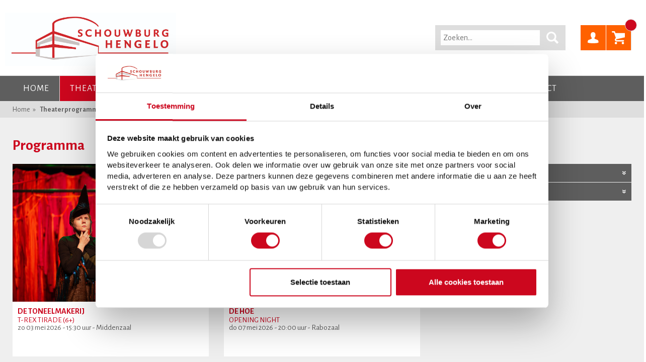

--- FILE ---
content_type: text/html; charset=utf-8
request_url: https://www.schouwburghengelo.nl/theater/humorcollege-jobtraining/06-04-2018-20-30/page7
body_size: 6556
content:
<!DOCTYPE html>
	<html>
	<head>
		<meta http-equiv="Content-Type" content="text/html; charset=utf-8" />
<title>Theaterprogramma</title>
<meta name="description" content="" />
<meta name="author" content="www.x-com.nl" />
    <meta name="robots" content="index,follow" />
<meta name="viewport" content="width=device-width, initial-scale=1.0, maximum-scale=1.0, user-scalable=no" />
<link rel="shortcut icon" href="/img/icons/favicon.ico">
<link rel="apple-touch-icon" sizes="57x57" href="/img/icons/apple-touch-icon-57x57.png">
<link rel="apple-touch-icon" sizes="114x114" href="/img/icons/apple-touch-icon-114x114.png">
<link rel="apple-touch-icon" sizes="72x72" href="/img/icons/apple-touch-icon-72x72.png">
<link rel="apple-touch-icon" sizes="144x144" href="/img/icons/apple-touch-icon-144x144.png">
<link rel="apple-touch-icon" sizes="60x60" href="/img/icons/apple-touch-icon-60x60.png">
<link rel="apple-touch-icon" sizes="120x120" href="/img/icons/apple-touch-icon-120x120.png">
<link rel="apple-touch-icon" sizes="76x76" href="/img/icons/apple-touch-icon-76x76.png">
<link rel="apple-touch-icon" sizes="152x152" href="/img/icons/apple-touch-icon-152x152.png">
<link rel="icon" type="image/png" href="/img/icons/favicon-196x196.png" sizes="196x196">
<link rel="icon" type="image/png" href="/img/icons/favicon-160x160.png" sizes="160x160">
<link rel="icon" type="image/png" href="/img/icons/favicon-96x96.png" sizes="96x96">
<link rel="icon" type="image/png" href="/img/icons/favicon-16x16.png" sizes="16x16">
<link rel="icon" type="image/png" href="/img/icons/favicon-32x32.png" sizes="32x32">
<meta name="msapplication-TileColor" content="#cc071e">
<meta name="msapplication-TileImage" content="/img/icons/mstile-144x144.png">
<meta name="msapplication-config" content="/img/icons/browserconfig.xml">
<meta name="google-site-verification" content="R4crBmPn4x0v14bvVopjL2fzjMtrNCX4QV4J2zdvi7c" />
<link href='//fonts.googleapis.com/css?family=Alegreya+Sans:700italic,700,400italic,400' rel='stylesheet' type='text/css'>
<link href="/libs/fancybox/jquery.fancybox.css" rel="stylesheet" type="text/css" media="screen" />
<link href="/css/site.css" rel="stylesheet" type="text/css" media="all" />
<link href="/css/bestel.css" rel="stylesheet" type="text/css" media="all" />




<script type="text/javascript">

    var general_translations = new Object();
    
    general_translations.translatable_pricecodes = JSON.parse('{"Normaal tarief":"Normaal tarief","Gereserveerde plaats inclusief lunch (FB foyer)":"Gereserveerde plaats inclusief lunch (FB foyer)","Kinderprijs":"Kinderprijs","Jongeren 13 t\/m 26 jaar":"Jongeren 13 t\/m 26 jaar","Toeschouwer":"Toeschouwer","Baby en Ouder":"Baby en Ouder","Vrienden van Sidera":"Vrienden van Sidera"}');
    general_translations.translate_pricecode = function(t) {
        if( typeof general_translations.translatable_pricecodes[t] != 'undefined' ) {
            return general_translations.translatable_pricecodes[t]
        }
        return t;
    };

    general_translations.translatable_ranks = JSON.parse('{"Vrije plaatskeuze":"Vrije plaatskeuze","Geen rang (volloop)":"Geen rang (volloop)","Gouden rang":"Gouden rang","1e rang":"1e rang","2e rang":"2e rang","3e rang":"3e rang","4e rang":"4e rang","Rolstoelplaatsen":"Rolstoelplaatsen","Vak GROEN: stoel 1 t\/m 244":"Vak GROEN: stoel 1 t\/m 244","vak GEEL: stoel 245 t\/m 518":"vak GEEL: stoel 245 t\/m 518","Vak BLAUW: stoel 519 t\/m 780":"Vak BLAUW: stoel 519 t\/m 780","Vak ROOD: stoel 781 t\/m 1013":"Vak ROOD: stoel 781 t\/m 1013"}');
    general_translations.translate_rank = function(t) {
        if( typeof general_translations.translatable_ranks[t] != 'undefined' ) {
            return general_translations.translatable_ranks[t]
        }
        return t;
    };

    general_translations.language = 'default';
    general_translations.bestel_url = '/bestel';
    general_translations.cart_url = '/winkelmandje/';
    general_translations.payment_url = '/betaalmethode/';
    general_translations.account_profile_url = '/account/mijn-gegevens/';
    general_translations.account_url = '/account/';
    general_translations.login_url = '/account/inloggen/';
    general_translations.orderhistory_url = '/account/mijn-bestelhistorie/';

    general_translations.uur = 'uur';
    general_translations.kaart = 'kaart';
    general_translations.kaarten = 'kaarten';

    general_translations.rij = 'rij';
    general_translations.stoel = 'stoel';
    general_translations.bas = 'Vrije zit';
    general_translations.volloop = 'Volloop';

    general_translations.opslaan = 'Opslaan';
    general_translations.bestellen = 'Bestellen';
    general_translations.aantal = 'Aantal';
    general_translations.afronden = 'Afronden';
    general_translations.afrekenen = 'Afrekenen';
    general_translations.inloggen = 'Inloggen';
    general_translations.uur = 'uur';
    general_translations.optie_verlopen = 'Uw stoelkeuze van 1 of meerdere gekozen voorstellingen is verlopen. Klik op ok om door te gaan met de best beschikbare plaatsen, of klik op annuleren om nieuwe plaatsen te kiezen.';
    general_translations.stoelen_mislukt = 'Helaas is het niet meer mogelijk om in dezelfde rang plaatsen voor u te boeken. Eventueel kunt u wel nog handmatig andere plaatsen selecteren.';

    general_translations.bestel_statussen = new Object();
    general_translations.bestel_statussen.tickets = 'Tickets';
    general_translations.bestel_statussen.wachtlijst = 'Wachtlijst';
    general_translations.bestel_statussen.geweest = 'Geweest';
    general_translations.bestel_statussen.uitverkocht = 'Uitverkocht';
    general_translations.bestel_statussen.geannuleerd = 'Geannuleerd';
    general_translations.bestel_statussen.gratis = 'Gratis';
    general_translations.bestel_statussen.ticketbureau = 'Via ticketbureau';

</script>

<!-- Google Tag Manager -->
<script>(function(w,d,s,l,i){w[l]=w[l]||[];w[l].push({'gtm.start':
        new Date().getTime(),event:'gtm.js'});var f=d.getElementsByTagName(s)[0],
        j=d.createElement(s),dl=l!='dataLayer'?'&l='+l:'';j.async=true;j.src=
        'https://www.googletagmanager.com/gtm.js?id='+i+dl;f.parentNode.insertBefore(j,f);
    })(window,document,'script','dataLayer','GTM-WLL82XC');
</script>
<!-- End Google Tag Manager -->

	</head>
	<body class="overzicht">
	<div class="top">
		<!-- Google Tag Manager (noscript) -->
<noscript>
    <iframe src="https://www.googletagmanager.com/ns.html?id=GTM-WLL82XC" height="0" width="0" style="display:none;visibility:hidden"></iframe>
</noscript>
<!-- End Google Tag Manager (noscript) -->


<div class="identity row">
	<div class="logo small-12 medium-8 columns">
		<a href="/" title="Home"><img src="/img/logo.jpg" alt="Schouwburg Hengelo" /></a>
	</div>
<div class="small-12 medium-4 columns topbar-search">
	<a class="winkelmandje_btn" href="/winkelmandje/"><span data-hook="cart-count"></span></a>
	<a class="user_btn" href="/account/"></a>
	<div class="search-holder">
		<form method="get" action="/zoeken/" id="search_form">
			<input type="text" value="" name="q" id="search_query" class="search_query" placeholder="Zoeken..." />
			<button type="submit" class="searchbtn" value=""></button>
		</form>
	</div>
</div>

</div>
<div class="menu">
    <div class="row">
        <div class="mainmenu js_mainmenu">
            
<ul>
	<li><a href="/">Home</a></li>
	<li class="active"><a href="/theater/">Theaterprogramma</a></li>
	<li><a href="/films/">Film</a></li>
	<li><a href="/schouwart/">Beeldende kunst</a></li>
	<li><a href="/educatie/">Educatie</a></li>
	<li><a href="/informatie/">Informatie</a></li>
	<li><a href="/zakelijk/">Zakelijk</a></li>
	<li><a href="/contact/">Contact</a></li>
</ul>            <a class="menu_btn js_togglemenu" href="javascript:;"><i class="fa fa-bars"></i></a>
        </div>
        <div class="show-for-mobile">
            <a class="winkelmandje_btn" href="/winkelmandje/"><span
                    data-hook="cart-count"></span></a>
            <a class="user_btn" href="/account/"></a>
            <div class="search-holder">
                <form method="get"
                      action="/zoeken/"
                      id="search_form">
                    <input type="text" value="" name="q" id="search_query" class="search_query"
                           placeholder="Zoeken..."/>
                    <button type="submit" class="searchbtn" value=""></button>
                </form>
            </div>
        </div>
    </div>
</div>		<div class="breadcrumbs hide-for-small">
	<div class="row">
		<div class="small-12 columns">
								<a href="/">Home</a>
									<a href="/theater/">Theaterprogramma</a>
						</div>
	</div>
</div>
	</div>
	<div class="middle">
		<div class="row">
			<div class="right small-12 medium-4 columns">
				<h2>Vind uw voorstelling</h2>
								<div class="genres greyblock">
					<div class="header js_filtercontrol">Kies uw genre(s):</div>
					<div class="form js_filtercontent">
						<input data-filtertype="genre" data-filtervalue="cabaret" type="checkbox"  id="Cabaret"><label for="Cabaret" class="check">Cabaret</label><input data-filtertype="genre" data-filtervalue="dans" type="checkbox"  id="Dans"><label for="Dans" class="check">Dans</label><input data-filtertype="genre" data-filtervalue="jeugdfamilie" type="checkbox"  id="Jeugd / Familie"><label for="Jeugd / Familie" class="check">Jeugd / Familie</label><input data-filtertype="genre" data-filtervalue="jeugdtm16jaargratis" type="checkbox"  id="Jeugd t/m 16 jaar gratis"><label for="Jeugd t/m 16 jaar gratis" class="check">Jeugd t/m 16 jaar gratis</label><input data-filtertype="genre" data-filtervalue="klassiek" type="checkbox"  id="Klassiek"><label for="Klassiek" class="check">Klassiek</label><input data-filtertype="genre" data-filtervalue="literair" type="checkbox"  id="Literair"><label for="Literair" class="check">Literair</label><input data-filtertype="genre" data-filtervalue="musical" type="checkbox"  id="Musical"><label for="Musical" class="check">Musical</label><input data-filtertype="genre" data-filtervalue="muziek" type="checkbox"  id="Muziek"><label for="Muziek" class="check">Muziek</label><input data-filtertype="genre" data-filtervalue="muziektheater" type="checkbox"  id="Muziektheater"><label for="Muziektheater" class="check">Muziektheater</label><input data-filtertype="genre" data-filtervalue="opera" type="checkbox"  id="Opera"><label for="Opera" class="check">Opera</label><input data-filtertype="genre" data-filtervalue="regionaal" type="checkbox"  id="Regionaal"><label for="Regionaal" class="check">Regionaal</label><input data-filtertype="genre" data-filtervalue="show" type="checkbox"  id="Show"><label for="Show" class="check">Show</label><input data-filtertype="genre" data-filtervalue="theaterspecial" type="checkbox"  id="Theaterspecial"><label for="Theaterspecial" class="check">Theaterspecial</label><input data-filtertype="genre" data-filtervalue="toneel" type="checkbox"  id="Toneel"><label for="Toneel" class="check">Toneel</label>					</div>
				</div>
				<div class="maanden greyblock">
					<div class="header js_filtercontrol">Kies een maand:</div>
					<div class="form js_filtercontent">
													<input type="checkbox" data-filtertype="month" data-filtervalue="202601"  id="month_202601"><label for="month_202601" class="check">januari 2026</label>
														<input type="checkbox" data-filtertype="month" data-filtervalue="202602"  id="month_202602"><label for="month_202602" class="check">februari 2026</label>
														<input type="checkbox" data-filtertype="month" data-filtervalue="202603"  id="month_202603"><label for="month_202603" class="check">maart 2026</label>
														<input type="checkbox" data-filtertype="month" data-filtervalue="202604"  id="month_202604"><label for="month_202604" class="check">april 2026</label>
														<input type="checkbox" data-filtertype="month" data-filtervalue="202605"  id="month_202605"><label for="month_202605" class="check">mei 2026</label>
														<input type="checkbox" data-filtertype="month" data-filtervalue="202606"  id="month_202606"><label for="month_202606" class="check">juni 2026</label>
														<input type="checkbox" data-filtertype="month" data-filtervalue="202607"  id="month_202607"><label for="month_202607" class="check">juli 2026</label>
														<input type="checkbox" data-filtertype="month" data-filtervalue="202608"  id="month_202608"><label for="month_202608" class="check">augustus 2026</label>
														<input type="checkbox" data-filtertype="month" data-filtervalue="202609"  id="month_202609"><label for="month_202609" class="check">september 2026</label>
												</div>
				</div>
				<div class="hide-for-small">
									</div>
			</div>
			<div class="small-12 medium-8 columns">
				<h1>Programma</h1>
				<div class="shows grid row">
					<img src="/img/icons/list.svg" class="list js_list" />
					<img src="/img/icons/grid.svg" class="active grid js_grid" />
					<div class="show small-6 columns" data-showid="8547" onclick="document.location.href='/theater/t-rex-tirade-6-de-toneelmakerij/03-05-2026-15-30/'" title="" data-maand="202605" data-genre="jeugd_/_familie 6+ jeugd_t/m_16_jaar_gratis">
    <div>
        <img src="https://www.schouwburghengelo.nl/site/assets/files/48234/t-rex_tirade.-uitsnede.png" alt="" width="640" height="485" />
        <div class="details">
            <a href="/theater/t-rex-tirade-6-de-toneelmakerij/03-05-2026-15-30/"><strong>De Toneelmakerij&nbsp;</strong></a>
            <strong>T-REX Tirade (6+)&nbsp;</strong>
            <span class="datum">zo 03 mei 2026 - 15:30 uur - Middenzaal</span>
            <span class="genre">Jeugd / Familie</span>
        </div>
    </div>

    <a data-hook="order-link-placeholder" data-status="reserveren" data-webstatus="" data-sid="8547"></a>
</div><div class="show small-6 columns" data-showid="8634" onclick="document.location.href='/theater/opening-night-de-hoe/07-05-2026-20-00/'" title="" data-maand="202605" data-genre="toneel">
    <div>
        <img src="https://www.schouwburghengelo.nl/site/assets/files/48232/de_hoe-1.-uitsnede.png" alt="" width="640" height="485" />
        <div class="details">
            <a href="/theater/opening-night-de-hoe/07-05-2026-20-00/"><strong>De Hoe&nbsp;</strong></a>
            <strong>Opening Night&nbsp;</strong>
            <span class="datum">do 07 mei 2026 - 20:00 uur - Rabozaal</span>
            <span class="genre">Toneel</span>
        </div>
    </div>

    <a data-hook="order-link-placeholder" data-status="reserveren" data-webstatus="" data-sid="8634"></a>
</div><div class="show small-6 columns" data-showid="8683" onclick="document.location.href='/theater/het-zwanenmeer-nationaal-ballet-moldavie/08-05-2026-19-30/'" title="" data-maand="202605" data-genre="dans">
    <div>
        <img src="https://www.schouwburghengelo.nl/site/assets/files/48230/5-foto_100.-uitsnede.jpg" alt="" width="640" height="485" />
        <div class="details">
            <a href="/theater/het-zwanenmeer-nationaal-ballet-moldavie/08-05-2026-19-30/"><strong>Nationaal Ballet Moldavië&nbsp;</strong></a>
            <strong>Het Zwanenmeer&nbsp;</strong>
            <span class="datum">vr 08 mei 2026 - 19:30 uur - Rabozaal</span>
            <span class="genre">Dans</span>
        </div>
    </div>

    <a data-hook="order-link-placeholder" data-status="reserveren" data-webstatus="" data-sid="8683"></a>
</div><div class="show small-6 columns" data-showid="8475" onclick="document.location.href='/theater/striptease-van-de-dood-david-linszen/08-05-2026-20-00/'" title="" data-maand="202605" data-genre="cabaret">
    <div>
        <img src="https://www.schouwburghengelo.nl/site/assets/files/48228/david_linszen_-_liggend_-_hr_-_fotocredits_lonneke_van_der_palen.-uitsnede.jpg" alt="" width="640" height="485" />
        <div class="details">
            <a href="/theater/striptease-van-de-dood-david-linszen/08-05-2026-20-00/"><strong>David Linszen&nbsp;</strong></a>
            <strong>Striptease van de dood&nbsp;</strong>
            <span class="datum">vr 08 mei 2026 - 20:00 uur - Middenzaal</span>
            <span class="genre">Cabaret</span>
        </div>
    </div>

    <a data-hook="order-link-placeholder" data-status="reserveren" data-webstatus="" data-sid="8475"></a>
</div><div class="show small-6 columns" data-showid="8707" onclick="document.location.href='/theater/ja-zuster-nee-zuster-theatergroep-barst-harmonieorkest-vision-1/09-05-2026-15-00/'" title="" data-maand="202605" data-genre="regionaal">
    <div>
        <img src="https://www.schouwburghengelo.nl/site/assets/files/48226/ja_zuster_nee_zuster_foto.-uitsnede.jpg" alt="" width="640" height="485" />
        <div class="details">
            <a href="/theater/ja-zuster-nee-zuster-theatergroep-barst-harmonieorkest-vision-1/09-05-2026-15-00/"><strong>Theatergroep Barst & Harmonieorkest Vision&nbsp;</strong></a>
            <strong>Ja zuster, nee zuster&nbsp;</strong>
            <span class="datum">za 09 mei 2026 - 15:00 uur - Rabozaal</span>
            <span class="genre">Regionaal</span>
        </div>
    </div>

    <a data-hook="order-link-placeholder" data-status="reserveren" data-webstatus="" data-sid="8707"></a>
</div><div class="show small-6 columns" data-showid="8708" onclick="document.location.href='/theater/ja-zuster-nee-zuster-theatergroep-barst-harmonieorkest-vision/09-05-2026-19-00/'" title="" data-maand="202605" data-genre="regionaal">
    <div>
        <img src="https://www.schouwburghengelo.nl/site/assets/files/48224/ja_zuster_nee_zuster_foto.-uitsnede.jpg" alt="" width="640" height="485" />
        <div class="details">
            <a href="/theater/ja-zuster-nee-zuster-theatergroep-barst-harmonieorkest-vision/09-05-2026-19-00/"><strong>Theatergroep Barst & Harmonieorkest Vision&nbsp;</strong></a>
            <strong>Ja zuster, nee zuster&nbsp;</strong>
            <span class="datum">za 09 mei 2026 - 19:00 uur - Rabozaal</span>
            <span class="genre">Regionaal</span>
        </div>
    </div>

    <a data-hook="order-link-placeholder" data-status="reserveren" data-webstatus="" data-sid="8708"></a>
</div><div class="show small-6 columns" data-showid="8689" onclick="document.location.href='/theater/preview-theaterseizoen-2026-2027/12-05-2026-20-00/'" title="" data-maand="202605" data-genre="theaterspecial">
    <div>
        <img src="https://www.schouwburghengelo.nl/site/assets/files/48222/preview.-uitsnede.png" alt="" width="640" height="485" />
        <div class="details">
            <a href="/theater/preview-theaterseizoen-2026-2027/12-05-2026-20-00/"><strong>&nbsp;</strong></a>
            <strong>Preview Theaterseizoen 2026-2027&nbsp;</strong>
            <span class="datum">di 12 mei 2026 - 20:00 uur - Rabozaal</span>
            <span class="genre">Theaterspecial</span>
        </div>
    </div>

    <a data-hook="order-link-placeholder" data-status="reserveren" data-webstatus="" data-sid="8689"></a>
</div><div class="show small-6 columns" data-showid="8589" onclick="document.location.href='/theater/op-eigen-risico-roue-verveer/13-05-2026-20-00/'" title="" data-maand="202605" data-genre="cabaret">
    <div>
        <img src="https://www.schouwburghengelo.nl/site/assets/files/48220/roue_verveer_-_op_eigen_risico_-_c_raul_neijhorst.-uitsnede.jpg" alt="" width="640" height="485" />
        <div class="details">
            <a href="/theater/op-eigen-risico-roue-verveer/13-05-2026-20-00/"><strong>Roué Verveer&nbsp;</strong></a>
            <strong>Op Eigen Risico&nbsp;</strong>
            <span class="datum">wo 13 mei 2026 - 20:00 uur - Rabozaal</span>
            <span class="genre">Cabaret</span>
        </div>
    </div>

    <a data-hook="order-link-placeholder" data-status="reserveren" data-webstatus="" data-sid="8589"></a>
</div><div class="show small-6 columns" data-showid="8588" onclick="document.location.href='/theater/now-and-th3n-10th-anniversary-tour-frontm3n/14-05-2026-20-00/'" title="" data-maand="202605" data-genre="muziek">
    <div>
        <img src="https://www.schouwburghengelo.nl/site/assets/files/48218/frontm3n-now-and-th3n-10th-anniversary-tour-25-26-foto-frontm3n-liggend-25-26.-uitsnede.jpg" alt="" width="640" height="485" />
        <div class="details">
            <a href="/theater/now-and-th3n-10th-anniversary-tour-frontm3n/14-05-2026-20-00/"><strong>Frontm3n&nbsp;</strong></a>
            <strong>Now and Th3n - 10th Anniversary Tour&nbsp;</strong>
            <span class="datum">do 14 mei 2026 - 20:00 uur - Rabozaal</span>
            <span class="genre">Muziek</span>
        </div>
    </div>

    <a data-hook="order-link-placeholder" data-status="reserveren" data-webstatus="" data-sid="8588"></a>
</div><div class="show small-6 columns" data-showid="8525" onclick="document.location.href='/theater/grimm-ish-dance-collective-en-de-junior-company-van-het-nationale-ballet/15-05-2026-19-30/'" title="" data-maand="202605" data-genre="jeugd_/_familie dans jeugd_t/m_16_jaar_gratis">
    <div>
        <img src="https://www.schouwburghengelo.nl/site/assets/files/48216/grimm.-uitsnede.png" alt="" width="640" height="485" />
        <div class="details">
            <a href="/theater/grimm-ish-dance-collective-en-de-junior-company-van-het-nationale-ballet/15-05-2026-19-30/"><strong>ISH Dance Collective en de Junior Company van Het Nationale Ballet&nbsp;</strong></a>
            <strong>GRIMM (8+)&nbsp;</strong>
            <span class="datum">vr 15 mei 2026 - 19:30 uur - Rabozaal</span>
            <span class="genre">Jeugd / Familie</span>
        </div>
    </div>

    <a data-hook="order-link-placeholder" data-status="reserveren" data-webstatus="" data-sid="8525"></a>
</div><div class="show small-6 columns" data-showid="8460" onclick="document.location.href='/theater/klas-5-wirwar-producties/16-05-2026-15-00/'" title="" data-maand="202605" data-genre="jeugd_/_familie 6+ circustheater jeugd_t/m_16_jaar_gratis">
    <div>
        <img src="https://www.schouwburghengelo.nl/site/assets/files/48214/klas.-uitsnede.png" alt="" width="640" height="485" />
        <div class="details">
            <a href="/theater/klas-5-wirwar-producties/16-05-2026-15-00/"><strong>WIRWAR Producties&nbsp;</strong></a>
            <strong>KLAS (5+)&nbsp;</strong>
            <span class="datum">za 16 mei 2026 - 15:00 uur - Middenzaal</span>
            <span class="genre">Jeugd / Familie</span>
        </div>
    </div>

    <a data-hook="order-link-placeholder" data-status="reserveren" data-webstatus="" data-sid="8460"></a>
</div><div class="show small-6 columns" data-showid="8476" onclick="document.location.href='/theater/highclass-bitch-daniel-arends/16-05-2026-19-15/'" title="" data-maand="202605" data-genre="cabaret">
    <div>
        <img src="https://www.schouwburghengelo.nl/site/assets/files/48212/website_sjabloon_-_mededeling.-uitsnede.png" alt="" width="640" height="485" />
        <div class="details">
            <a href="/theater/highclass-bitch-daniel-arends/16-05-2026-19-15/"><strong>Daniël Arends&nbsp;</strong></a>
            <strong>Highclass Bitch&nbsp;</strong>
            <span class="datum">za 16 mei 2026 - 19:15 uur - Rabozaal</span>
            <span class="genre">Cabaret</span>
        </div>
    </div>

    <a data-hook="order-link-placeholder" data-status="uitverkocht" data-webstatus="" data-sid="8476"></a>
</div><div class="show small-6 columns" data-showid="8477" onclick="document.location.href='/theater/had-ik-maar-nooit-zo-aardig-gedaan-daniel-arends/16-05-2026-21-15/'" title="" data-maand="202605" data-genre="cabaret">
    <div>
        <img src="https://www.schouwburghengelo.nl/site/assets/files/48210/daniel_arends.-uitsnede.png" alt="" width="640" height="485" />
        <div class="details">
            <a href="/theater/had-ik-maar-nooit-zo-aardig-gedaan-daniel-arends/16-05-2026-21-15/"><strong>Daniël Arends&nbsp;</strong></a>
            <strong>Had ik maar nooit zo aardig gedaan&nbsp;</strong>
            <span class="datum">za 16 mei 2026 - 21:15 uur - Rabozaal</span>
            <span class="genre">Cabaret</span>
        </div>
    </div>

    <a data-hook="order-link-placeholder" data-status="uitverkocht" data-webstatus="" data-sid="8477"></a>
</div><div class="show small-6 columns" data-showid="9307" onclick="document.location.href='/theater/chanson-reprise/19-05-2026-20-00/'" title="" data-maand="202605" data-genre="muziek">
    <div>
        <img src="https://www.schouwburghengelo.nl/site/assets/files/49274/chanson-artwork-landscape-6000x4000.-uitsnede.jpg" alt="" width="640" height="485" />
        <div class="details">
            <a href="/theater/chanson-reprise/19-05-2026-20-00/"><strong>&nbsp;</strong></a>
            <strong>Chanson (reprise)&nbsp;</strong>
            <span class="datum">di 19 mei 2026 - 20:00 uur - Rabozaal</span>
            <span class="genre">Muziek</span>
        </div>
    </div>

    <a data-hook="order-link-placeholder" data-status="reserveren" data-webstatus="" data-sid="9307"></a>
</div><div class="show small-6 columns" data-showid="8572" onclick="document.location.href='/theater/vandaag-herman-van-veen-1/20-05-2026-20-00/'" title="" data-maand="202605" data-genre="show muziek">
    <div>
        <img src="https://www.schouwburghengelo.nl/site/assets/files/48208/herman_van_veen_vandaag_c_bertil_van_wieren_staand.-uitsnede.jpg" alt="" width="640" height="485" />
        <div class="details">
            <a href="/theater/vandaag-herman-van-veen-1/20-05-2026-20-00/"><strong>Herman van Veen&nbsp;</strong></a>
            <strong>Vandaag&nbsp;</strong>
            <span class="datum">wo 20 mei 2026 - 20:00 uur - Rabozaal</span>
            <span class="genre">Show</span>
        </div>
    </div>

    <a data-hook="order-link-placeholder" data-status="reserveren" data-webstatus="" data-sid="8572"></a>
</div><div class="show small-6 columns" data-showid="8573" onclick="document.location.href='/theater/vandaag-herman-van-veen/21-05-2026-20-00/'" title="" data-maand="202605" data-genre="show muziek">
    <div>
        <img src="https://www.schouwburghengelo.nl/site/assets/files/48206/herman_van_veen_vandaag_c_bertil_van_wieren_staand.-uitsnede.jpg" alt="" width="640" height="485" />
        <div class="details">
            <a href="/theater/vandaag-herman-van-veen/21-05-2026-20-00/"><strong>Herman van Veen&nbsp;</strong></a>
            <strong>Vandaag&nbsp;</strong>
            <span class="datum">do 21 mei 2026 - 20:00 uur - Rabozaal</span>
            <span class="genre">Show</span>
        </div>
    </div>

    <a data-hook="order-link-placeholder" data-status="reserveren" data-webstatus="" data-sid="8573"></a>
</div><div class="show small-6 columns" data-showid="8583" onclick="document.location.href='/theater/aletta-de-musical/22-05-2026-20-00/'" title="" data-maand="202605" data-genre="toneel musical muziektheater">
    <div>
        <img src="https://www.schouwburghengelo.nl/site/assets/files/48204/60-21a_4.-uitsnede.png" alt="" width="640" height="485" />
        <div class="details">
            <a href="/theater/aletta-de-musical/22-05-2026-20-00/"><strong>Theater Oostpool & TEC Entertainment&nbsp;</strong></a>
            <strong>ALETTA de Musical&nbsp;</strong>
            <span class="datum">vr 22 mei 2026 - 20:00 uur - Rabozaal</span>
            <span class="genre">Toneel</span>
        </div>
    </div>

    <a data-hook="order-link-placeholder" data-status="reserveren" data-webstatus="" data-sid="8583"></a>
</div><div class="show small-6 columns" data-showid="8642" onclick="document.location.href='/theater/tot-het-uiterste-gedreven-try-out-thijs-kemperink/22-05-2026-20-30/'" title="" data-maand="202605" data-genre="cabaret">
    <div>
        <img src="https://www.schouwburghengelo.nl/site/assets/files/48202/website_sjabloon_-_mededeling_1.-uitsnede.png" alt="" width="640" height="485" />
        <div class="details">
            <a href="/theater/tot-het-uiterste-gedreven-try-out-thijs-kemperink/22-05-2026-20-30/"><strong>Thijs Kemperink&nbsp;</strong></a>
            <strong>Tot het uiterste gedreven (try-out)&nbsp;</strong>
            <span class="datum">vr 22 mei 2026 - 20:30 uur - Kulturhus Borne - Zaal</span>
            <span class="genre">Cabaret</span>
        </div>
    </div>

    <a data-hook="order-link-placeholder" data-status="uitverkocht" data-webstatus="" data-sid="8642"></a>
</div><div class="show small-6 columns" data-showid="9410" onclick="document.location.href='/theater/hoe-staat-het-spot-on-muziektheater-1/22-05-2026-20-30/'" title="" data-maand="202605" data-genre="regionaal muziektheater">
    <div>
        <img src="https://www.schouwburghengelo.nl/site/assets/files/49449/voorstellingsafbeelding_hoe_staat_het.-uitsnede.png" alt="" width="640" height="485" />
        <div class="details">
            <a href="/theater/hoe-staat-het-spot-on-muziektheater-1/22-05-2026-20-30/"><strong>Spot On Muziektheater&nbsp;</strong></a>
            <strong>Hoe staat het?&nbsp;</strong>
            <span class="datum">vr 22 mei 2026 - 20:30 uur - Middenzaal</span>
            <span class="genre">Regionaal</span>
        </div>
    </div>

    <a data-hook="order-link-placeholder" data-status="reserveren" data-webstatus="" data-sid="9410"></a>
</div><div class="show small-6 columns" data-showid="8565" onclick="document.location.href='/theater/blue-15-dox-maas-en-blackbirds/23-05-2026-19-30/'" title="" data-maand="202605" data-genre="dans toneel 15+ jeugd_t/m_16_jaar_gratis">
    <div>
        <img src="https://www.schouwburghengelo.nl/site/assets/files/48200/blue_geannuleerd.-uitsnede.png" alt="" width="640" height="485" />
        <div class="details">
            <a href="/theater/blue-15-dox-maas-en-blackbirds/23-05-2026-19-30/"><strong>DOX, Maas en Blackbirds&nbsp;</strong></a>
            <strong>BLUE (15+)&nbsp;</strong>
            <span class="datum">za 23 mei 2026 - 19:30 uur - Middenzaal</span>
            <span class="genre">Dans</span>
        </div>
    </div>

    <a data-hook="order-link-placeholder" data-status="geannuleerd" data-webstatus="" data-sid="8565"></a>
</div><ul class='paginering'><li class='MarkupPagerNavPrevious MarkupPagerNavFirst'><a href='/theater/humorcollege-jobtraining/06-04-2018-20-30/page6'>Vorige</a></li><li class='MarkupPagerNavFirstNum'><a href='/theater/humorcollege-jobtraining/06-04-2018-20-30/'>1</a></li><li><a href='/theater/humorcollege-jobtraining/06-04-2018-20-30/page2'>2</a></li><li><a href='/theater/humorcollege-jobtraining/06-04-2018-20-30/page3'>3</a></li><li><a href='/theater/humorcollege-jobtraining/06-04-2018-20-30/page4'>4</a></li><li><a href='/theater/humorcollege-jobtraining/06-04-2018-20-30/page5'>5</a></li><li><a href='/theater/humorcollege-jobtraining/06-04-2018-20-30/page6'>6</a></li><li class='active'><a href='/theater/humorcollege-jobtraining/06-04-2018-20-30/page7'><span>7</span></a></li><li><a href='/theater/humorcollege-jobtraining/06-04-2018-20-30/page8'>8</a></li><li class='MarkupPagerNavLastNum'><a href='/theater/humorcollege-jobtraining/06-04-2018-20-30/page9'>9</a></li><li class='MarkupPagerNavNext MarkupPagerNavLast'><a href='/theater/humorcollege-jobtraining/06-04-2018-20-30/page8'>Volgende</a></li></ul>				</div>
							</div>
			<div class="small-12 columns show-for-small-only">
							</div>
		</div>
	</div>
	<div class="footer">
	<div class="row">
		<div class="info small-12 medium-8 columns">
			<strong class="heading">Over Schouwburg Hengelo</strong>
			<p>Schouwburg Hengelo biedt een aantrekkelijke programmering van voorstellingen en concerten in de genres: cabaret, dans, jeugd/familie, klassiek, musical, muziek, opera, show en toneel.</p><p>Daarnaast kunt u in onze comfortabele filmzaal genieten van een gevarieerd film aanbod van Filmhuis Hengelo. Maar ook voor een zakelijk evenement zoals een congres, vergadering, productpresentatie, beurs, training, receptie of bedrijfsfeest kunt u in Schouwburg Hengelo terecht. </p><p>Klik hier voor onze <a href="https://www.schouwburghengelo.nl/diverse-pagina/privacyverklaring/" target="_blank">privacyverklaring</a>.</p>			<div class="social">
				<strong>Volg ons:</strong><br>
				<a href="https://www.instagram.com/schouwburghengelo/" target="_blank" class="instagram"></a>
				<a href="https://www.facebook.com/SchouwburgHengelo/" target="_blank" class="facebook"></a>
			</div>
		</div>
		<div class="address small-12 medium-4 columns">
			<strong class="heading">Schouwburg Hengelo</strong>
			<p>
				Beursstraat 44<br>
				7551 HV, Hengelo<br><br>
				<span><b>Theaterkassa</b></span><br>
				<a href="tel:0742556789" target="_blank">074 255 6789</a><br>
                <!-- <a mailto="info@schouwburghengelo.nl">info@schouwburghengelo.nl</a><br><br> -->
				<span>info@schouwburghengelo.nl</span><br/><br/>
				<span>Geopend van maandag t/m vrijdag van 12.00 tot 16.00 uur. En vanaf één uur voor aanvang van een voorstelling en een half uur voor aanvang van een film.</span><br/><br/>
				
				<span><b>Kantoor</b></span><br>
				<a href="tel:0742556777" target="_blank">074 255 6777</a><br>
				<!-- <a mailto="office@schouwburghengelo.nl">office@schouwburghengelo.nl</a><br><br> -->
				<span>office@schouwburghengelo.nl</span><br/><br/>
			</p>
		</div>
	</div>
</div>

<!-- <script src="/js/combined.js" type="text/javascript"></script> -->
<script src="/errors.js" type="text/javascript"></script>
<script src="/js/site.js?v=t88rej" type="text/javascript"></script>	
<script>var as_config = {"as_minLength":"3","as_close_text":"\u2716","as_search_form":"#search_form1","as_search_input":"#search_query1","as_query_name":"q1","as_query_url":""};</script>
<script src='/site/modules/AjaxSearch/AjaxSearch.js'></script></body>
	</html>

--- FILE ---
content_type: image/svg+xml
request_url: https://www.schouwburghengelo.nl/img/icons/account_ingelogd.svg
body_size: 609
content:
<?xml version="1.0" encoding="utf-8"?>
<!DOCTYPE svg PUBLIC "-//W3C//DTD SVG 1.1//EN" "http://www.w3.org/Graphics/SVG/1.1/DTD/svg11.dtd">
<svg version="1.1" id="Capa_1" xmlns="http://www.w3.org/2000/svg" xmlns:xlink="http://www.w3.org/1999/xlink" x="0px" y="0px"
	 width="22px" height="22px" viewBox="0 0 22 22" enable-background="new 0 0 22 22" xml:space="preserve">
<path fill="#FFFFFF" d="M21.668,20.164c-0.042-0.631-0.168-2.177-0.424-2.893c-0.33-0.926-0.737-1.342-1.246-1.682
	c-0.25-0.167-1.179-0.519-2.567-1.037c-1.262-0.471-2.691-1.005-3.204-1.297c-0.463-0.263-0.82-1.477-0.81-1.856
	c0.005-0.018,0.042-0.102,0.313-0.397c0.545-0.595,1.267-1.74,1.563-2.848c0.404-1.511,0.714-4.572-0.686-6.458
	c-0.795-1.072-2.035-1.643-3.683-1.695L10.801,0l-0.043,0.003C9.11,0.055,7.871,0.626,7.074,1.698
	c-1.4,1.886-1.089,4.947-0.685,6.458C6.685,9.263,7.404,10.406,7.948,11c0.004,0.003,0.007,0.007,0.01,0.011
	c0,0,0.001,0.001,0.002,0.002c0.08,0.087,0.268,0.292,0.308,0.406c0.145,0.407-0.38,1.591-0.812,1.837
	c-0.512,0.291-1.942,0.825-3.222,1.303c-1.378,0.515-2.301,0.865-2.55,1.03c-0.509,0.339-0.915,0.755-1.246,1.681
	c-0.258,0.72-0.384,2.277-0.426,2.913L0,20.361l0.128,0.122C0.503,20.839,2.382,22,10.841,22c8.392,0,10.316-1.174,10.707-1.533
	l0.133-0.123L21.668,20.164z"/>
</svg>


--- FILE ---
content_type: image/svg+xml
request_url: https://www.schouwburghengelo.nl/img/icons/grid.svg
body_size: 190
content:
<?xml version="1.0" encoding="utf-8"?>
<!DOCTYPE svg PUBLIC "-//W3C//DTD SVG 1.1//EN" "http://www.w3.org/Graphics/SVG/1.1/DTD/svg11.dtd">
<svg version="1.1" id="Layer_1" xmlns="http://www.w3.org/2000/svg" xmlns:xlink="http://www.w3.org/1999/xlink" x="0px" y="0px"
	 width="13px" height="13px" viewBox="0 0 13 13" enable-background="new 0 0 13 13" xml:space="preserve">
<rect fill="#5E5E5E" width="5" height="5"/>
<rect x="8" fill="#5E5E5E" width="5" height="5"/>
<rect y="8" fill="#5E5E5E" width="5" height="5"/>
<rect x="8" y="8" fill="#5E5E5E" width="5" height="5"/>
</svg>
